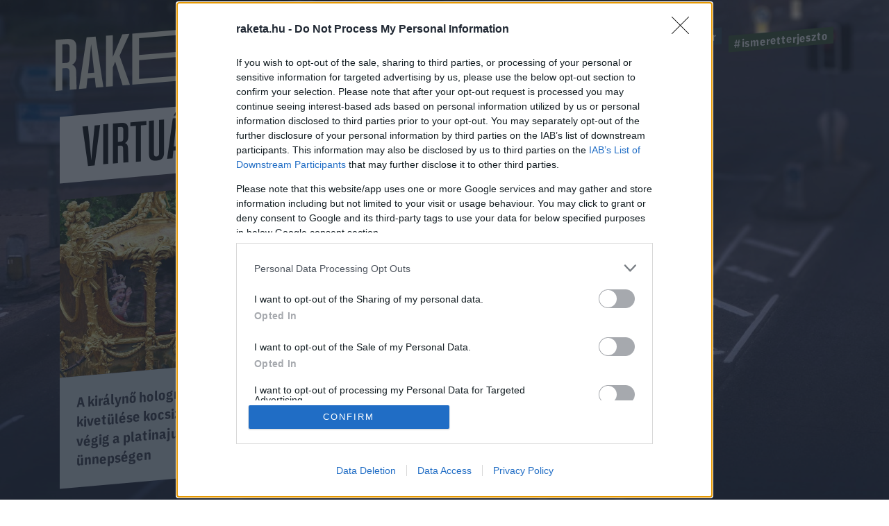

--- FILE ---
content_type: text/html; charset=utf-8
request_url: https://www.google.com/recaptcha/api2/anchor?ar=1&k=6LcMO9cZAAAAAIVOTpQZD4F0dKzqljv_hD4GfqRF&co=aHR0cHM6Ly9yYWtldGEuaHU6NDQz&hl=en&v=PoyoqOPhxBO7pBk68S4YbpHZ&size=invisible&anchor-ms=20000&execute-ms=30000&cb=t0z8nfr745i5
body_size: 48579
content:
<!DOCTYPE HTML><html dir="ltr" lang="en"><head><meta http-equiv="Content-Type" content="text/html; charset=UTF-8">
<meta http-equiv="X-UA-Compatible" content="IE=edge">
<title>reCAPTCHA</title>
<style type="text/css">
/* cyrillic-ext */
@font-face {
  font-family: 'Roboto';
  font-style: normal;
  font-weight: 400;
  font-stretch: 100%;
  src: url(//fonts.gstatic.com/s/roboto/v48/KFO7CnqEu92Fr1ME7kSn66aGLdTylUAMa3GUBHMdazTgWw.woff2) format('woff2');
  unicode-range: U+0460-052F, U+1C80-1C8A, U+20B4, U+2DE0-2DFF, U+A640-A69F, U+FE2E-FE2F;
}
/* cyrillic */
@font-face {
  font-family: 'Roboto';
  font-style: normal;
  font-weight: 400;
  font-stretch: 100%;
  src: url(//fonts.gstatic.com/s/roboto/v48/KFO7CnqEu92Fr1ME7kSn66aGLdTylUAMa3iUBHMdazTgWw.woff2) format('woff2');
  unicode-range: U+0301, U+0400-045F, U+0490-0491, U+04B0-04B1, U+2116;
}
/* greek-ext */
@font-face {
  font-family: 'Roboto';
  font-style: normal;
  font-weight: 400;
  font-stretch: 100%;
  src: url(//fonts.gstatic.com/s/roboto/v48/KFO7CnqEu92Fr1ME7kSn66aGLdTylUAMa3CUBHMdazTgWw.woff2) format('woff2');
  unicode-range: U+1F00-1FFF;
}
/* greek */
@font-face {
  font-family: 'Roboto';
  font-style: normal;
  font-weight: 400;
  font-stretch: 100%;
  src: url(//fonts.gstatic.com/s/roboto/v48/KFO7CnqEu92Fr1ME7kSn66aGLdTylUAMa3-UBHMdazTgWw.woff2) format('woff2');
  unicode-range: U+0370-0377, U+037A-037F, U+0384-038A, U+038C, U+038E-03A1, U+03A3-03FF;
}
/* math */
@font-face {
  font-family: 'Roboto';
  font-style: normal;
  font-weight: 400;
  font-stretch: 100%;
  src: url(//fonts.gstatic.com/s/roboto/v48/KFO7CnqEu92Fr1ME7kSn66aGLdTylUAMawCUBHMdazTgWw.woff2) format('woff2');
  unicode-range: U+0302-0303, U+0305, U+0307-0308, U+0310, U+0312, U+0315, U+031A, U+0326-0327, U+032C, U+032F-0330, U+0332-0333, U+0338, U+033A, U+0346, U+034D, U+0391-03A1, U+03A3-03A9, U+03B1-03C9, U+03D1, U+03D5-03D6, U+03F0-03F1, U+03F4-03F5, U+2016-2017, U+2034-2038, U+203C, U+2040, U+2043, U+2047, U+2050, U+2057, U+205F, U+2070-2071, U+2074-208E, U+2090-209C, U+20D0-20DC, U+20E1, U+20E5-20EF, U+2100-2112, U+2114-2115, U+2117-2121, U+2123-214F, U+2190, U+2192, U+2194-21AE, U+21B0-21E5, U+21F1-21F2, U+21F4-2211, U+2213-2214, U+2216-22FF, U+2308-230B, U+2310, U+2319, U+231C-2321, U+2336-237A, U+237C, U+2395, U+239B-23B7, U+23D0, U+23DC-23E1, U+2474-2475, U+25AF, U+25B3, U+25B7, U+25BD, U+25C1, U+25CA, U+25CC, U+25FB, U+266D-266F, U+27C0-27FF, U+2900-2AFF, U+2B0E-2B11, U+2B30-2B4C, U+2BFE, U+3030, U+FF5B, U+FF5D, U+1D400-1D7FF, U+1EE00-1EEFF;
}
/* symbols */
@font-face {
  font-family: 'Roboto';
  font-style: normal;
  font-weight: 400;
  font-stretch: 100%;
  src: url(//fonts.gstatic.com/s/roboto/v48/KFO7CnqEu92Fr1ME7kSn66aGLdTylUAMaxKUBHMdazTgWw.woff2) format('woff2');
  unicode-range: U+0001-000C, U+000E-001F, U+007F-009F, U+20DD-20E0, U+20E2-20E4, U+2150-218F, U+2190, U+2192, U+2194-2199, U+21AF, U+21E6-21F0, U+21F3, U+2218-2219, U+2299, U+22C4-22C6, U+2300-243F, U+2440-244A, U+2460-24FF, U+25A0-27BF, U+2800-28FF, U+2921-2922, U+2981, U+29BF, U+29EB, U+2B00-2BFF, U+4DC0-4DFF, U+FFF9-FFFB, U+10140-1018E, U+10190-1019C, U+101A0, U+101D0-101FD, U+102E0-102FB, U+10E60-10E7E, U+1D2C0-1D2D3, U+1D2E0-1D37F, U+1F000-1F0FF, U+1F100-1F1AD, U+1F1E6-1F1FF, U+1F30D-1F30F, U+1F315, U+1F31C, U+1F31E, U+1F320-1F32C, U+1F336, U+1F378, U+1F37D, U+1F382, U+1F393-1F39F, U+1F3A7-1F3A8, U+1F3AC-1F3AF, U+1F3C2, U+1F3C4-1F3C6, U+1F3CA-1F3CE, U+1F3D4-1F3E0, U+1F3ED, U+1F3F1-1F3F3, U+1F3F5-1F3F7, U+1F408, U+1F415, U+1F41F, U+1F426, U+1F43F, U+1F441-1F442, U+1F444, U+1F446-1F449, U+1F44C-1F44E, U+1F453, U+1F46A, U+1F47D, U+1F4A3, U+1F4B0, U+1F4B3, U+1F4B9, U+1F4BB, U+1F4BF, U+1F4C8-1F4CB, U+1F4D6, U+1F4DA, U+1F4DF, U+1F4E3-1F4E6, U+1F4EA-1F4ED, U+1F4F7, U+1F4F9-1F4FB, U+1F4FD-1F4FE, U+1F503, U+1F507-1F50B, U+1F50D, U+1F512-1F513, U+1F53E-1F54A, U+1F54F-1F5FA, U+1F610, U+1F650-1F67F, U+1F687, U+1F68D, U+1F691, U+1F694, U+1F698, U+1F6AD, U+1F6B2, U+1F6B9-1F6BA, U+1F6BC, U+1F6C6-1F6CF, U+1F6D3-1F6D7, U+1F6E0-1F6EA, U+1F6F0-1F6F3, U+1F6F7-1F6FC, U+1F700-1F7FF, U+1F800-1F80B, U+1F810-1F847, U+1F850-1F859, U+1F860-1F887, U+1F890-1F8AD, U+1F8B0-1F8BB, U+1F8C0-1F8C1, U+1F900-1F90B, U+1F93B, U+1F946, U+1F984, U+1F996, U+1F9E9, U+1FA00-1FA6F, U+1FA70-1FA7C, U+1FA80-1FA89, U+1FA8F-1FAC6, U+1FACE-1FADC, U+1FADF-1FAE9, U+1FAF0-1FAF8, U+1FB00-1FBFF;
}
/* vietnamese */
@font-face {
  font-family: 'Roboto';
  font-style: normal;
  font-weight: 400;
  font-stretch: 100%;
  src: url(//fonts.gstatic.com/s/roboto/v48/KFO7CnqEu92Fr1ME7kSn66aGLdTylUAMa3OUBHMdazTgWw.woff2) format('woff2');
  unicode-range: U+0102-0103, U+0110-0111, U+0128-0129, U+0168-0169, U+01A0-01A1, U+01AF-01B0, U+0300-0301, U+0303-0304, U+0308-0309, U+0323, U+0329, U+1EA0-1EF9, U+20AB;
}
/* latin-ext */
@font-face {
  font-family: 'Roboto';
  font-style: normal;
  font-weight: 400;
  font-stretch: 100%;
  src: url(//fonts.gstatic.com/s/roboto/v48/KFO7CnqEu92Fr1ME7kSn66aGLdTylUAMa3KUBHMdazTgWw.woff2) format('woff2');
  unicode-range: U+0100-02BA, U+02BD-02C5, U+02C7-02CC, U+02CE-02D7, U+02DD-02FF, U+0304, U+0308, U+0329, U+1D00-1DBF, U+1E00-1E9F, U+1EF2-1EFF, U+2020, U+20A0-20AB, U+20AD-20C0, U+2113, U+2C60-2C7F, U+A720-A7FF;
}
/* latin */
@font-face {
  font-family: 'Roboto';
  font-style: normal;
  font-weight: 400;
  font-stretch: 100%;
  src: url(//fonts.gstatic.com/s/roboto/v48/KFO7CnqEu92Fr1ME7kSn66aGLdTylUAMa3yUBHMdazQ.woff2) format('woff2');
  unicode-range: U+0000-00FF, U+0131, U+0152-0153, U+02BB-02BC, U+02C6, U+02DA, U+02DC, U+0304, U+0308, U+0329, U+2000-206F, U+20AC, U+2122, U+2191, U+2193, U+2212, U+2215, U+FEFF, U+FFFD;
}
/* cyrillic-ext */
@font-face {
  font-family: 'Roboto';
  font-style: normal;
  font-weight: 500;
  font-stretch: 100%;
  src: url(//fonts.gstatic.com/s/roboto/v48/KFO7CnqEu92Fr1ME7kSn66aGLdTylUAMa3GUBHMdazTgWw.woff2) format('woff2');
  unicode-range: U+0460-052F, U+1C80-1C8A, U+20B4, U+2DE0-2DFF, U+A640-A69F, U+FE2E-FE2F;
}
/* cyrillic */
@font-face {
  font-family: 'Roboto';
  font-style: normal;
  font-weight: 500;
  font-stretch: 100%;
  src: url(//fonts.gstatic.com/s/roboto/v48/KFO7CnqEu92Fr1ME7kSn66aGLdTylUAMa3iUBHMdazTgWw.woff2) format('woff2');
  unicode-range: U+0301, U+0400-045F, U+0490-0491, U+04B0-04B1, U+2116;
}
/* greek-ext */
@font-face {
  font-family: 'Roboto';
  font-style: normal;
  font-weight: 500;
  font-stretch: 100%;
  src: url(//fonts.gstatic.com/s/roboto/v48/KFO7CnqEu92Fr1ME7kSn66aGLdTylUAMa3CUBHMdazTgWw.woff2) format('woff2');
  unicode-range: U+1F00-1FFF;
}
/* greek */
@font-face {
  font-family: 'Roboto';
  font-style: normal;
  font-weight: 500;
  font-stretch: 100%;
  src: url(//fonts.gstatic.com/s/roboto/v48/KFO7CnqEu92Fr1ME7kSn66aGLdTylUAMa3-UBHMdazTgWw.woff2) format('woff2');
  unicode-range: U+0370-0377, U+037A-037F, U+0384-038A, U+038C, U+038E-03A1, U+03A3-03FF;
}
/* math */
@font-face {
  font-family: 'Roboto';
  font-style: normal;
  font-weight: 500;
  font-stretch: 100%;
  src: url(//fonts.gstatic.com/s/roboto/v48/KFO7CnqEu92Fr1ME7kSn66aGLdTylUAMawCUBHMdazTgWw.woff2) format('woff2');
  unicode-range: U+0302-0303, U+0305, U+0307-0308, U+0310, U+0312, U+0315, U+031A, U+0326-0327, U+032C, U+032F-0330, U+0332-0333, U+0338, U+033A, U+0346, U+034D, U+0391-03A1, U+03A3-03A9, U+03B1-03C9, U+03D1, U+03D5-03D6, U+03F0-03F1, U+03F4-03F5, U+2016-2017, U+2034-2038, U+203C, U+2040, U+2043, U+2047, U+2050, U+2057, U+205F, U+2070-2071, U+2074-208E, U+2090-209C, U+20D0-20DC, U+20E1, U+20E5-20EF, U+2100-2112, U+2114-2115, U+2117-2121, U+2123-214F, U+2190, U+2192, U+2194-21AE, U+21B0-21E5, U+21F1-21F2, U+21F4-2211, U+2213-2214, U+2216-22FF, U+2308-230B, U+2310, U+2319, U+231C-2321, U+2336-237A, U+237C, U+2395, U+239B-23B7, U+23D0, U+23DC-23E1, U+2474-2475, U+25AF, U+25B3, U+25B7, U+25BD, U+25C1, U+25CA, U+25CC, U+25FB, U+266D-266F, U+27C0-27FF, U+2900-2AFF, U+2B0E-2B11, U+2B30-2B4C, U+2BFE, U+3030, U+FF5B, U+FF5D, U+1D400-1D7FF, U+1EE00-1EEFF;
}
/* symbols */
@font-face {
  font-family: 'Roboto';
  font-style: normal;
  font-weight: 500;
  font-stretch: 100%;
  src: url(//fonts.gstatic.com/s/roboto/v48/KFO7CnqEu92Fr1ME7kSn66aGLdTylUAMaxKUBHMdazTgWw.woff2) format('woff2');
  unicode-range: U+0001-000C, U+000E-001F, U+007F-009F, U+20DD-20E0, U+20E2-20E4, U+2150-218F, U+2190, U+2192, U+2194-2199, U+21AF, U+21E6-21F0, U+21F3, U+2218-2219, U+2299, U+22C4-22C6, U+2300-243F, U+2440-244A, U+2460-24FF, U+25A0-27BF, U+2800-28FF, U+2921-2922, U+2981, U+29BF, U+29EB, U+2B00-2BFF, U+4DC0-4DFF, U+FFF9-FFFB, U+10140-1018E, U+10190-1019C, U+101A0, U+101D0-101FD, U+102E0-102FB, U+10E60-10E7E, U+1D2C0-1D2D3, U+1D2E0-1D37F, U+1F000-1F0FF, U+1F100-1F1AD, U+1F1E6-1F1FF, U+1F30D-1F30F, U+1F315, U+1F31C, U+1F31E, U+1F320-1F32C, U+1F336, U+1F378, U+1F37D, U+1F382, U+1F393-1F39F, U+1F3A7-1F3A8, U+1F3AC-1F3AF, U+1F3C2, U+1F3C4-1F3C6, U+1F3CA-1F3CE, U+1F3D4-1F3E0, U+1F3ED, U+1F3F1-1F3F3, U+1F3F5-1F3F7, U+1F408, U+1F415, U+1F41F, U+1F426, U+1F43F, U+1F441-1F442, U+1F444, U+1F446-1F449, U+1F44C-1F44E, U+1F453, U+1F46A, U+1F47D, U+1F4A3, U+1F4B0, U+1F4B3, U+1F4B9, U+1F4BB, U+1F4BF, U+1F4C8-1F4CB, U+1F4D6, U+1F4DA, U+1F4DF, U+1F4E3-1F4E6, U+1F4EA-1F4ED, U+1F4F7, U+1F4F9-1F4FB, U+1F4FD-1F4FE, U+1F503, U+1F507-1F50B, U+1F50D, U+1F512-1F513, U+1F53E-1F54A, U+1F54F-1F5FA, U+1F610, U+1F650-1F67F, U+1F687, U+1F68D, U+1F691, U+1F694, U+1F698, U+1F6AD, U+1F6B2, U+1F6B9-1F6BA, U+1F6BC, U+1F6C6-1F6CF, U+1F6D3-1F6D7, U+1F6E0-1F6EA, U+1F6F0-1F6F3, U+1F6F7-1F6FC, U+1F700-1F7FF, U+1F800-1F80B, U+1F810-1F847, U+1F850-1F859, U+1F860-1F887, U+1F890-1F8AD, U+1F8B0-1F8BB, U+1F8C0-1F8C1, U+1F900-1F90B, U+1F93B, U+1F946, U+1F984, U+1F996, U+1F9E9, U+1FA00-1FA6F, U+1FA70-1FA7C, U+1FA80-1FA89, U+1FA8F-1FAC6, U+1FACE-1FADC, U+1FADF-1FAE9, U+1FAF0-1FAF8, U+1FB00-1FBFF;
}
/* vietnamese */
@font-face {
  font-family: 'Roboto';
  font-style: normal;
  font-weight: 500;
  font-stretch: 100%;
  src: url(//fonts.gstatic.com/s/roboto/v48/KFO7CnqEu92Fr1ME7kSn66aGLdTylUAMa3OUBHMdazTgWw.woff2) format('woff2');
  unicode-range: U+0102-0103, U+0110-0111, U+0128-0129, U+0168-0169, U+01A0-01A1, U+01AF-01B0, U+0300-0301, U+0303-0304, U+0308-0309, U+0323, U+0329, U+1EA0-1EF9, U+20AB;
}
/* latin-ext */
@font-face {
  font-family: 'Roboto';
  font-style: normal;
  font-weight: 500;
  font-stretch: 100%;
  src: url(//fonts.gstatic.com/s/roboto/v48/KFO7CnqEu92Fr1ME7kSn66aGLdTylUAMa3KUBHMdazTgWw.woff2) format('woff2');
  unicode-range: U+0100-02BA, U+02BD-02C5, U+02C7-02CC, U+02CE-02D7, U+02DD-02FF, U+0304, U+0308, U+0329, U+1D00-1DBF, U+1E00-1E9F, U+1EF2-1EFF, U+2020, U+20A0-20AB, U+20AD-20C0, U+2113, U+2C60-2C7F, U+A720-A7FF;
}
/* latin */
@font-face {
  font-family: 'Roboto';
  font-style: normal;
  font-weight: 500;
  font-stretch: 100%;
  src: url(//fonts.gstatic.com/s/roboto/v48/KFO7CnqEu92Fr1ME7kSn66aGLdTylUAMa3yUBHMdazQ.woff2) format('woff2');
  unicode-range: U+0000-00FF, U+0131, U+0152-0153, U+02BB-02BC, U+02C6, U+02DA, U+02DC, U+0304, U+0308, U+0329, U+2000-206F, U+20AC, U+2122, U+2191, U+2193, U+2212, U+2215, U+FEFF, U+FFFD;
}
/* cyrillic-ext */
@font-face {
  font-family: 'Roboto';
  font-style: normal;
  font-weight: 900;
  font-stretch: 100%;
  src: url(//fonts.gstatic.com/s/roboto/v48/KFO7CnqEu92Fr1ME7kSn66aGLdTylUAMa3GUBHMdazTgWw.woff2) format('woff2');
  unicode-range: U+0460-052F, U+1C80-1C8A, U+20B4, U+2DE0-2DFF, U+A640-A69F, U+FE2E-FE2F;
}
/* cyrillic */
@font-face {
  font-family: 'Roboto';
  font-style: normal;
  font-weight: 900;
  font-stretch: 100%;
  src: url(//fonts.gstatic.com/s/roboto/v48/KFO7CnqEu92Fr1ME7kSn66aGLdTylUAMa3iUBHMdazTgWw.woff2) format('woff2');
  unicode-range: U+0301, U+0400-045F, U+0490-0491, U+04B0-04B1, U+2116;
}
/* greek-ext */
@font-face {
  font-family: 'Roboto';
  font-style: normal;
  font-weight: 900;
  font-stretch: 100%;
  src: url(//fonts.gstatic.com/s/roboto/v48/KFO7CnqEu92Fr1ME7kSn66aGLdTylUAMa3CUBHMdazTgWw.woff2) format('woff2');
  unicode-range: U+1F00-1FFF;
}
/* greek */
@font-face {
  font-family: 'Roboto';
  font-style: normal;
  font-weight: 900;
  font-stretch: 100%;
  src: url(//fonts.gstatic.com/s/roboto/v48/KFO7CnqEu92Fr1ME7kSn66aGLdTylUAMa3-UBHMdazTgWw.woff2) format('woff2');
  unicode-range: U+0370-0377, U+037A-037F, U+0384-038A, U+038C, U+038E-03A1, U+03A3-03FF;
}
/* math */
@font-face {
  font-family: 'Roboto';
  font-style: normal;
  font-weight: 900;
  font-stretch: 100%;
  src: url(//fonts.gstatic.com/s/roboto/v48/KFO7CnqEu92Fr1ME7kSn66aGLdTylUAMawCUBHMdazTgWw.woff2) format('woff2');
  unicode-range: U+0302-0303, U+0305, U+0307-0308, U+0310, U+0312, U+0315, U+031A, U+0326-0327, U+032C, U+032F-0330, U+0332-0333, U+0338, U+033A, U+0346, U+034D, U+0391-03A1, U+03A3-03A9, U+03B1-03C9, U+03D1, U+03D5-03D6, U+03F0-03F1, U+03F4-03F5, U+2016-2017, U+2034-2038, U+203C, U+2040, U+2043, U+2047, U+2050, U+2057, U+205F, U+2070-2071, U+2074-208E, U+2090-209C, U+20D0-20DC, U+20E1, U+20E5-20EF, U+2100-2112, U+2114-2115, U+2117-2121, U+2123-214F, U+2190, U+2192, U+2194-21AE, U+21B0-21E5, U+21F1-21F2, U+21F4-2211, U+2213-2214, U+2216-22FF, U+2308-230B, U+2310, U+2319, U+231C-2321, U+2336-237A, U+237C, U+2395, U+239B-23B7, U+23D0, U+23DC-23E1, U+2474-2475, U+25AF, U+25B3, U+25B7, U+25BD, U+25C1, U+25CA, U+25CC, U+25FB, U+266D-266F, U+27C0-27FF, U+2900-2AFF, U+2B0E-2B11, U+2B30-2B4C, U+2BFE, U+3030, U+FF5B, U+FF5D, U+1D400-1D7FF, U+1EE00-1EEFF;
}
/* symbols */
@font-face {
  font-family: 'Roboto';
  font-style: normal;
  font-weight: 900;
  font-stretch: 100%;
  src: url(//fonts.gstatic.com/s/roboto/v48/KFO7CnqEu92Fr1ME7kSn66aGLdTylUAMaxKUBHMdazTgWw.woff2) format('woff2');
  unicode-range: U+0001-000C, U+000E-001F, U+007F-009F, U+20DD-20E0, U+20E2-20E4, U+2150-218F, U+2190, U+2192, U+2194-2199, U+21AF, U+21E6-21F0, U+21F3, U+2218-2219, U+2299, U+22C4-22C6, U+2300-243F, U+2440-244A, U+2460-24FF, U+25A0-27BF, U+2800-28FF, U+2921-2922, U+2981, U+29BF, U+29EB, U+2B00-2BFF, U+4DC0-4DFF, U+FFF9-FFFB, U+10140-1018E, U+10190-1019C, U+101A0, U+101D0-101FD, U+102E0-102FB, U+10E60-10E7E, U+1D2C0-1D2D3, U+1D2E0-1D37F, U+1F000-1F0FF, U+1F100-1F1AD, U+1F1E6-1F1FF, U+1F30D-1F30F, U+1F315, U+1F31C, U+1F31E, U+1F320-1F32C, U+1F336, U+1F378, U+1F37D, U+1F382, U+1F393-1F39F, U+1F3A7-1F3A8, U+1F3AC-1F3AF, U+1F3C2, U+1F3C4-1F3C6, U+1F3CA-1F3CE, U+1F3D4-1F3E0, U+1F3ED, U+1F3F1-1F3F3, U+1F3F5-1F3F7, U+1F408, U+1F415, U+1F41F, U+1F426, U+1F43F, U+1F441-1F442, U+1F444, U+1F446-1F449, U+1F44C-1F44E, U+1F453, U+1F46A, U+1F47D, U+1F4A3, U+1F4B0, U+1F4B3, U+1F4B9, U+1F4BB, U+1F4BF, U+1F4C8-1F4CB, U+1F4D6, U+1F4DA, U+1F4DF, U+1F4E3-1F4E6, U+1F4EA-1F4ED, U+1F4F7, U+1F4F9-1F4FB, U+1F4FD-1F4FE, U+1F503, U+1F507-1F50B, U+1F50D, U+1F512-1F513, U+1F53E-1F54A, U+1F54F-1F5FA, U+1F610, U+1F650-1F67F, U+1F687, U+1F68D, U+1F691, U+1F694, U+1F698, U+1F6AD, U+1F6B2, U+1F6B9-1F6BA, U+1F6BC, U+1F6C6-1F6CF, U+1F6D3-1F6D7, U+1F6E0-1F6EA, U+1F6F0-1F6F3, U+1F6F7-1F6FC, U+1F700-1F7FF, U+1F800-1F80B, U+1F810-1F847, U+1F850-1F859, U+1F860-1F887, U+1F890-1F8AD, U+1F8B0-1F8BB, U+1F8C0-1F8C1, U+1F900-1F90B, U+1F93B, U+1F946, U+1F984, U+1F996, U+1F9E9, U+1FA00-1FA6F, U+1FA70-1FA7C, U+1FA80-1FA89, U+1FA8F-1FAC6, U+1FACE-1FADC, U+1FADF-1FAE9, U+1FAF0-1FAF8, U+1FB00-1FBFF;
}
/* vietnamese */
@font-face {
  font-family: 'Roboto';
  font-style: normal;
  font-weight: 900;
  font-stretch: 100%;
  src: url(//fonts.gstatic.com/s/roboto/v48/KFO7CnqEu92Fr1ME7kSn66aGLdTylUAMa3OUBHMdazTgWw.woff2) format('woff2');
  unicode-range: U+0102-0103, U+0110-0111, U+0128-0129, U+0168-0169, U+01A0-01A1, U+01AF-01B0, U+0300-0301, U+0303-0304, U+0308-0309, U+0323, U+0329, U+1EA0-1EF9, U+20AB;
}
/* latin-ext */
@font-face {
  font-family: 'Roboto';
  font-style: normal;
  font-weight: 900;
  font-stretch: 100%;
  src: url(//fonts.gstatic.com/s/roboto/v48/KFO7CnqEu92Fr1ME7kSn66aGLdTylUAMa3KUBHMdazTgWw.woff2) format('woff2');
  unicode-range: U+0100-02BA, U+02BD-02C5, U+02C7-02CC, U+02CE-02D7, U+02DD-02FF, U+0304, U+0308, U+0329, U+1D00-1DBF, U+1E00-1E9F, U+1EF2-1EFF, U+2020, U+20A0-20AB, U+20AD-20C0, U+2113, U+2C60-2C7F, U+A720-A7FF;
}
/* latin */
@font-face {
  font-family: 'Roboto';
  font-style: normal;
  font-weight: 900;
  font-stretch: 100%;
  src: url(//fonts.gstatic.com/s/roboto/v48/KFO7CnqEu92Fr1ME7kSn66aGLdTylUAMa3yUBHMdazQ.woff2) format('woff2');
  unicode-range: U+0000-00FF, U+0131, U+0152-0153, U+02BB-02BC, U+02C6, U+02DA, U+02DC, U+0304, U+0308, U+0329, U+2000-206F, U+20AC, U+2122, U+2191, U+2193, U+2212, U+2215, U+FEFF, U+FFFD;
}

</style>
<link rel="stylesheet" type="text/css" href="https://www.gstatic.com/recaptcha/releases/PoyoqOPhxBO7pBk68S4YbpHZ/styles__ltr.css">
<script nonce="PADc3XEzZhGnbdeBDnk1jg" type="text/javascript">window['__recaptcha_api'] = 'https://www.google.com/recaptcha/api2/';</script>
<script type="text/javascript" src="https://www.gstatic.com/recaptcha/releases/PoyoqOPhxBO7pBk68S4YbpHZ/recaptcha__en.js" nonce="PADc3XEzZhGnbdeBDnk1jg">
      
    </script></head>
<body><div id="rc-anchor-alert" class="rc-anchor-alert"></div>
<input type="hidden" id="recaptcha-token" value="[base64]">
<script type="text/javascript" nonce="PADc3XEzZhGnbdeBDnk1jg">
      recaptcha.anchor.Main.init("[\x22ainput\x22,[\x22bgdata\x22,\x22\x22,\[base64]/[base64]/[base64]/KE4oMTI0LHYsdi5HKSxMWihsLHYpKTpOKDEyNCx2LGwpLFYpLHYpLFQpKSxGKDE3MSx2KX0scjc9ZnVuY3Rpb24obCl7cmV0dXJuIGx9LEM9ZnVuY3Rpb24obCxWLHYpe04odixsLFYpLFZbYWtdPTI3OTZ9LG49ZnVuY3Rpb24obCxWKXtWLlg9KChWLlg/[base64]/[base64]/[base64]/[base64]/[base64]/[base64]/[base64]/[base64]/[base64]/[base64]/[base64]\\u003d\x22,\[base64]\\u003d\\u003d\x22,\x22wosEOzE0wrkOIMKMw5rCv2XDmnPCrBXCvMOKw6d1wrPDpMKnwr/CjBVzasOzwoPDksKlwq0gMEjDk8OVwqEZfcKYw7nCiMOTw6fDs8Kmw5TDqQzDi8KAwrZ5w6RBw4wEA8OkacKWwqtMBcKHw4bCrsO9w7cbQDcrdCfDj1XCtG/DplfCnloKU8KEUcOqI8KQXQdLw5siHCPCgSTCp8ONPMKmw5zCsGhHwqlRLMO/GcKGwpZkeMKdb8K4GyxJw61yYShOeMOIw5XDpz7Csz9sw7TDg8KWQcOEw4TDiBfCt8KsdsOaByNiGsKyTxpZwpkrwrYUw4hsw6Qbw41UasOFwrYhw7jDu8O4wqIowqbDqXIIU8KXb8OBFsKCw5rDu2ksUcKSCsKoRn7CoVvDqVPDkk9wZW3Cpy07w6/Dh0PCpEslQcKfw4rDocObw7PChCZ7DMOVKCgVw5dUw6nDmzDCtMKww5USw7XDl8OlcMO/CcKscMKQVsOgwrYgZ8ONM0MgdMK8w5PCvsOzwrPCm8KAw5PCv8OOB0leCFHChcOPLXBHeAwkVT1cw4jCosKwDxTCu8OmM3fClFRwwo0Qw7jCgcKlw7d6B8O/wrMqTATCmcOuw4lBLRTDu2R9w77CucOtw6fCtSXDiXXDvcKJwokUw5EPfBYLw5DCoAfCisKnwrhCw7LCg8OoSMONwp9Swqx8wqrDr3/Do8ObKHTDvcOqw5LDmcOvT8K2w6lZwo4eYWk9LRtcDX3DhUptwpMuw6PDjsK4w4/[base64]/QUHCm8OEb8OVw7jDkMODe1nDu0sWw4jDhsK4VzTCkcORwr7DhH3CvsOwaMO4d8OmccKUw6PCu8O6KsO1wpphw55OH8Oww6p/wrcIb2xCwqZxw67DrsOIwrlOwqjCs8OBwp9fw4DDqUbDjMOPwpzDoWYJbsKow5LDlVB9w4JjeMOGw4MSCMKhJzV5w4wIesO5MwYZw7Qpw6ZzwqN7bSJRNDLDucOdZijClR0hw7fDlcKdw5DDtV7DvF/Ch8Knw40Uw7nDnGVTAsO/w78qw5jCixzDmhrDlsOiw4/CrQvCmsOCwp3DvWHDusOdwq/CnsKHwr3Dq1MPZMOKw4ogw7vCpMOMYFHCssODXX7Drg/[base64]/wqkawoDDvMOZw5MPwpQ9wq3DmcKOC8OeWcKXG8K0wpbCjcKnwqEMAcOrRVBxw4jDscK2XW1IMVJdS2FNw5jDl3YAEDk0eHjCgD7DtzXCmVw9wonDkxMgw4bCsxXCn8KRw5hGXAERN8KKAh7DmsKcwoYXVFLCmkoFw6rDscKJZ8OeACzDtiExw4dDw5cYJsOIDcOvw4/CjMOgwop6MQ59Xl/DnUrDqw7Dg8Ocw7cfE8K/[base64]/[base64]/[base64]/b2Bjwr5mV8OzwrBEXcOQwq/DmmsMTH0ow6AWwr8wO0UfVsO6fsK0GTzDrsOmwrTCh0d/AcKDe3wawrvDlcKZCsKNQMKVwq9+wqTCnA8+woIdSnnDiU0iw7kFM2rCl8O/[base64]/TcOmw4DCnHQzw4vCq8K0USTDhHR6wq8DOsK8R8OGGyl7GsKSw7DDnMOSGCA/eA0zwrXCkhPCmXrDvMOQUz0EK8KsH8KrwpZdLsK3w6bCkifCixbCsjHDmkQawqY3XHNfwr/Cs8O3ekHDusO+w7fDomVVwop8w4/Diz/[base64]/DhMOBX8ORSsKEw7rCjQpbbQTDnToaw706w4TDtcK1enAkwprCpWVXw6PCh8OuGcOHWcKlfFlqw57DjmnDj0HCjG9rA8K1w68Lei8Mw4NUSwDCmycoWcKkwqrDrT9qw4LCnzvDmsOxwrXDhgfDjMKnIsKrwq/Cvi3CkcOxwpLCjXHDpSFewpthwpkPOFbCkMOxwrLDvsO+DcKANBnDj8KKWR9pw7gIQGjDtAXCjAogScOfNFLDlnPDoMKBwovChMOEUkJnw6/DlMOmwrpKwr07wq/[base64]/DtsKiw7REw7XDtcKawq99PsODCcKyZMOVNiBpIzbCo8OBBsOjw4HDgMKhw4vCrzw8wrPCmDsICE/DqkTDil/Dp8OqfB/DlcKNFxRCw5zCiMKUw4RNeMKrwqFyw4gBw74GGwYxZsKKwpIKwrLCnALDjcKsLzbCoz3DncKVwqVLQGQ3AQzCuMOtHcK2bcKtTcO7w5sZwpvDp8OvKcO1wpFIDsKLHUnDkTVtwqLCssO5w6kyw4TDpcKIw6kHXcKmTMKUD8KcVcOgCwzDuBlhw5RYwqrCjgZcwq/ClMK/wrzCqzATDMKlw6lHHRoZw6lAwr5QJcKGd8OVw4zDsRwuZcKdCHnCixoSwrAnal/CgMKFw4ICwoLCvMKhJVpQwqMBcR9Nw6xFNsOnw4RySsOKw5bCjktPw4bDpcKkw69iYCNbZMOlUw04w4JQCsOXw47CpcKYwpMnwqrDqDB3wolfw4ZPbS1bDcO+AxzDuxbCnsKUw5Apw7sww4pXWyl+MsKbfSHCgsKGNMOEN38OZg/[base64]/Cp8KFwr53wpPDoBxawpPDosKbw45hwrMyBMKKEcOqw4vDlVxccDZ1wrbDu8Knwr/ClG7Du03CvQjDq0jCjSbDn1ENwrgMexLCq8KBwp7CmcKjwp88HDDClsKqw47DukFaO8KNw5nCnRtfwqRWKl4ww4QGBWrDol9vw60BKF0gwovChwEiwr5oHcKpRSfDo2fDgsO2w4PDjsKNW8Kdwo1vwp3Ck8OIwoRGCsKvwqXCjsKmCsKQaBzDkcO4Hg/DglFQP8KLwpHClMODVsKJZMKcwojCsHzDrwvDsRnCpgXCrcOTGRw1w6Fxw4TDicK6A1HDqmzCkiQ2w5bCtMKTOsKawpMcw6RMwo3CnsOaUcOFIHnCuMKLw73DsgfCgUzDucK/w5BvIsONSkkZEMK1M8KwDcK1LEMiN8KewqUCAVbCisK3Q8OHw7cnwrwRdVNVw5tZwrbCi8K8fcKhw4UVw73Dn8Ktwo3DtWx1QsKiwovDulbDm8OtwocJwolVwqfCi8OJw5TCqDIgw4B5wp5Pw6bDswHDkVBvalZRH8KowokpScK9w6rCiXjCssO3w64QP8O/E33DpMKNLjNvVS8Cw7hKwqEdMHHDp8OFJ0XDrMKjP30CwrhFMMOkwr7Cow3CgWTCtyrDnMKYwoXCgMOuT8KYVmzDsG4Qw4JMbsOOw44xw6s9VsODCQfDnsKRY8OYw5XDj8KIZmlEJsK+wprDgEJUwqvDl0DCm8OUA8OcUC/DhgDCvwDChMOnJF7CuBdlwqh9XF1+G8Oyw51IO8Kdw67CuGjCq3PDisKlw6XDoQR9w4zCvwF4NMO8wr3DqCnCiDhxw4/[base64]/DihwyEMKSwoTCjRXCtcOnHz/[base64]/eWwSYwkRD8K4wr5/HMO7H35dw4Ukw5jCuDHDnsOXw5QyRWdfwpt9w4pew4fDsEvCqMKhw4NjwrE/w7HCik4aHTfDgH3CqjdzH09DSMKkwqc0a8OMwp/DjsKDGsOmw7jCqcOeDkpMAA7ClsOrw68IOkXDlUBvKX0ARcOIMgzDkMK0w7gBHyFVW1LDuMKBJcObQcKrw4PCjsOlKkLChkzCmBZyw4/[base64]/DlX5nw55odWLDuA7Ct8O0w5zCpgkqbS/[base64]/w7HCqMOUw5rDgcKHwrDCq8OZaUYDSWEKw5dedcO/[base64]/DmsKPwoklwoDDvUDDlUJINwRlbsOtRwkhw6hiLsOlw4l5w4NvfT0Ww6kDw6rDhsO2M8O0w4zCkjLDiFkAZF/CqcKEMy0Dw7/Dtz3CqsKhwqUXVx/DgcOxFW/Cm8OTIFgZQ8K2d8Kkw45LfFLDr8Onw7vDkSnCssOfcMKAZsKDRMOiYAsTDsONwoTDrUptwqU3BlrDnUvDtRbCiMOEFAY2wp/[base64]/DtyxYesKDf8Kvd8OJLRLDglPDv8O6wozClMK6wrXDjsOJR8KewrggH8O8w6gGwrjCjgAlwqFAw4nDoCvDgisTGcOiTsOsWiRzwqEvSsKgGMODWQVdCF3Dvy3DqkzCkTfDmMO/d8O0woLDoV1wwrB+WsKYAyHCmcOiw6JWXlNKw5wXw4FBa8O/wrIWN3bDqjo7wqJPwoESb0wuw4zDoMOKR1HCtXnCpcKNJ8K0FMKMGwNlcsKGw5/CvsKnwrdrZsKYw7thUS0RXirDm8OPwo5bwq8pFMKQw6kXK1ZBLj3DiUpowobCucOCw5XCv0MCw5sYakvCjMK/BARRwo/[base64]/EFc3wp3Dt1jDknZ/wrhCEybDisK1EEdAABXDusOywrk2bMK4w4HCqcKIw5nDq0NYa2fCmMO/[base64]/wrI6w4QcDwnCihXDun8ww7/ChD9cAsKfwoIwwoxvUsKGw6bClMObLsKvwobDsxLClgnCuSjDhcK2GjU/wq9IR3kzwqHDvXVBBi7CtcK+PMK/EGTDpcOSacO2UcK7SFPDnTvCpcOfbFUoZsOxbMKfw6nDkGDDuVgOwrzDlcKdU8Kkw5PCnXfDucOVwqHDgMK8PMOswo3DjAdHw4hXKMKKwo3DmiROWSnCmw0JwrXDncKWZMO3wo/DhcKAF8OnwqdPXMKydsOlPcOoEkYYw45vwoBhwoxywq/[base64]/DgArCpHvDncKKQDENwpLDjythw5XCu8OuNzPDiMOpd8KuwoJ2G8Khw6lLPh3DoGnDmHfDp11FwpEgw7oofcKgwr4ZwqFfNEUCw6XCszzDu1swwr19UR/[base64]/ChsOqwoYJwqDCinHDtWXDhVVHSicTDcKSc8OUScOwwqdEwp8DbCjDuWcqw4MhE1bDrMK9w4dfKMKEw5QpZ0YVwodNw4ZpV8O8RkvDnTQcL8OCIj9KcsKewoZPw4PDisKYCDbChD7Cgk7ChcONYDbCosObwrzCoXDCgMOsw4HDnBZUwp/ClcO4JBJHwrIqw5U3Aw3Colp+F8OgwpJRwrnDhhNKwq1VSMOPTsKtwpnCo8KcwpbClV4Owo9XworCoMO0wobDs0LDl8OiF8O2wqTCqSsRPl0bTQHCo8K7w5pzw5B/w7IiHMKdf8KjwpjDlhvCtQUOw7RNGmHDvsKMwpJBcndwI8KXwrARcsOXCm1Mw7xNwptvLRvCqMO3w4XCucOIPy9ww57DrcKQwrfDvgzDlzfDsn/Cp8OVw7N8w6Q0w4PDlDrCoygowp8oai7DucOxH0DDv8KxCDPDrMOBUMODCjDDqMKswqLCi3k7cMOfwpPDuVw/wp0fw7vDhSkNw6wKZBtxS8OLwpt3w7Qaw5loC3ddwrwAwoZIYl4eFcOsw5LDtmhvw5dgaE9MWk7Du8Khw49QfMOBC8O/[base64]/V8OIPMOtayN7wobCrmwSwpnCpGvDvsOATMOkPiPCo8KCwrbDnMOcwolTw5fCgMKRwqTCplU8wq92BC3DlcKhw4rCqMOCbggFIBwcwrksOsKNwpZKPsOQwrTDp8O/wrTDm8KLw7kXw7HDpMOQw7RywqlwwqPCjUoif8KvRW1nwqLDrMOqw6FYwoB5w4LDrXokUMK/UsOyEkVkI1B0Al0sWhfCjR3DpAbCj8KCwrkJwrHDucO9Qk4wdyl/wppoZsOBwo/DssOmwpZqYMKWw5x+fsKOwqAvccOzBWLCmcKNUW/CqcOpHkE5HcOVw4Q3RFhwckzDjsOWHWsOAmHChFc5woDDthNWw7DCpwzDmHtuwprDksKmJR/[base64]/woLCrGhwMMKFwqTCkF1qw4zDvMOpEcK9w5bClsO8FXtRw4XDkiQHwqnDk8K7YkxLWcOTS2XDocKDwrzDujpwIsK/NH7DgsKdfTEoW8OhdGpPw7fCuGQMw6hQKmrDtcK3wqnDosOaw57DksOLScO9wpfCnsKpSsO3w5/[base64]/DqcKVLsK4JMO7VhHDk0VSdnjDq1DCqDnDuiwxwrF3H8OWw59cPMOdbMKtWsKgwrlKBTTDucKFw6tdOsOFwqFmwrjClC1ZwonDjgxAcF1YVQPClMKiw51zwrrDrsO2w7x6w4zDjUssw7lQTMK7asOjR8KEwpzCtMK/Dl7CpUkNwoATwoMOwr48wp9YHcOtw7zCpB99O8ODCTvDs8Kkbl/DhkRqW0zDviHDuVfDscKDwrxiwoJuHDHDqhMUwqzCrsKyw4FVPMKtXh7DvibCm8O+w4dCYcOOw7gsfcOuwq/DocKpw6nDucKvwq1/w5Vsd8O+wpMRwpHCpRRiO8O8w4DClAR4wpvCi8O1EhNiw4JjwqfCmMKKwrpMKcKHwqRBwr/DjcOAV8KHEcObw7grLCDCtcOOw71uDhXDoU/DsjwQwpjDsVN2wq7DgMO0ccKXUzsxwpjDicKVDXHDscK+DW3DtnHDjR/CtSgKe8OCRcK6RcOfwpY/w7kKw6LDisKVwrfDog3CiMO0wr4Ew5fDhXzDnlJBPiMsAgrCosKCwoQaCMO8wodMwqUJwocDVMK5w7LCr8OyYCptHsONwpZHw6TCjD5ZM8OqXlHCmMO5KsKJeMO0w44fwpESAcOCH8KITsODw43DrMK/[base64]/[base64]/wq7Ci8Opw6pmw4oqw7lwdMOVVsKpacKhwr4rZ8KbwoMQMFrCusK8c8K1wprCk8OfNMOWLDnCnARJw4ZMCT/Cnh83D8KqwprDjGHDugp6dMOXW1vCkS7DhcOxZcOjwrDDn1MwPcK3OcK7w74/wpfDoyrDtBs3w7TDsMKES8OtF8Osw5R8w71LdMOTBikmw6EcAAHDo8KVw75KB8O8wrPDgVxsdcOlwq/DkMO+w6HDiHwvWMOAFcOXw7YPL1Y9w6UxwoLClMK2wp4QeRnCoz7CkcKfw50lw6lXwonCp31mO8OJPw5Pw5XCkgjDncOBw4V0wpTCnsK9Cm1XSsO4wqPDicOqJcOHw6U4w4ALw6AeFcKsw4TDncKMw4rCvcO/w7oDDMOpN0fCljBywp47w6ZRH8KrAh1WRyLCicKRTSBVI01/wrItwprCpX3CsmNlwosiDMKMGMOmw4YSaMKHEzpEwqfDhMOwKsOZw7nCvTwEHMKTw7fCssOxWxjDt8O0RcOHw5vDksKqecOQf8O0wr/DvCkpw7cYwonDgGB6UMKRajNpw7bCsjLCpsOUYMO0SMOvwpXCv8OOT8KlwofDocOrwqljY1UFwq/Cv8KZw5NQR8O2dsKVwpd0PsKbwpJQw4LCk8K+YMOfw57DtMK+EFDDoh3Cv8Kgw5nCtMK1R35SDcOIf8OLwqZ5wooTLW0ZFnBQwpnCj1nCncKcYynDq0TCm0MeYVfDg3c8K8KeaMObJW7CvwXCo8K/[base64]/[base64]/[base64]/w64Lw7N8RiMew73CmnMTwqdww5vDtBZGwpPDg8Kxw7rCrn9xWBpQSiDCrcO8BCcnwqZ/DsO5w45CC8ORJ8KfwrPDox/DqMKSw4fCpyAqwrfDtzvDjcKjXsKqwobCuh1FwphoBMOawpZMKUPDvntAY8OTwqbCrMOSw5XDtCpfwo4GDw/Djw7CsmHDuMONZQQ2w53DmcO0w73DlsKQwpvCk8K3BhzCv8Kuw5zDm2Qjw6rCjyLDmcOWU8OEwozCjMKTJCjDqQfCj8KEIsKOwqHCuERww5PCvcOYw58oXMKZPRrCh8KHbkIpw4/ClRZ2fsOJwp9QY8K6w6NPwqYWw5UHwpwMXMKaw4/Cs8K8wrXDhMKhBlPDjGXDuwvCvTRIwojCm3YiI8Kgwod+J8KKLiYBKG9WBsOawrnDisK0w5jCjsK0csO1EWJvD8KiOykfwq/CncOww4/CvcKkw5clw7wcI8ODwoLCjR/DgGJTw4xIw4YSwq3Cg0ldBBVKw51Dw4zCqcKJWFMabsO0w6EJGUh7wq1kwooKLEcLwofCp1/DolseVcKRRhbCrMKkAl5mbX7DqMOLwqPCnAsVcsOFw7rCswxfK0zCoSbDgGwBwo1JccODw5PCh8OIHDkLwpHCniLChEB8wp1xwoHCkWIrPQEAwpHDg8KUKsKqURzCnVrCjcKgwrrDhT1nFsKHNi7DlDTDrsKswoNjQyjCrMKZaipYDxXChsOTwoNzwpDDrcOiw6/CqsOQwq3CvXLChGsrJ1saw7LDocORIz3Dp8OIwopiwr/DqsKcwonDiMOCw7nCuMOOwpXCgcOSS8OOdMOowovDhUAnw4PCogttXcOLGF4dSMO1wpwPwogRwpPDpcO0MkZjwr4sc8O0w6xdw7zDsXLCjXrCo1g9woTCpEJ5w5pLGEnCvQ3DisOBPMOJZwM2X8K/aMOxd2vDoBbCu8KvXwzDv8OrwojCu2crUMO8Z8OHw700ZcO2w7XCsx8Tw63CnMOMHGzDqjTCn8K8w47DtirCmE1mdcKYKWTDo3bCtsKEw7ECPsKOcQRlGsKbw6PDhBzDtcK8W8OBw7nDjsOcwo0nd2rCnVnDviM/w5FVwrbDlcO6w6PCuMKAw4XDiwg0YMK2YVYAdEDDu1Q6woLDt3/CslPCicOcw7Jpw68/M8KYYcODTMK/w5RkTA/[base64]/[base64]/DpQ8+alEVa8KwwqFJfGrCmmPDuzzDhsOCCMK6w7p/[base64]/[base64]/DvjMEwrPCicKuw50mwpvDnT8ywpnCjm5pIcO1dsODw4lrw7tCw5bCqcOJDjcBw7l/w5DCi1jDsm3DsGfDm2oNw71cb8OBbE/DuEdBWSBSG8K3wp3CnDVsw4/DpsOFwozDi1UEJFszwr3Dp0fDmgc+BR5KZcKZwoUqZ8Oqw73DuDMIL8Oswo3ChsKKVsO7GcOjwodCUsOMDSA6UcO0w57ChsKSwqlqw5gVH3PCuz3DkcK4w6vDqMKicDRTRE4RO0rDhW3CrD/DiTRDwobCqknCvyTCvMKcw4E7wrY+GVlvBsOKw63DqR0hwp3CghEdwrLDuWpaw51Xw4UswqsIwp7DucOjKMOkw45qRUM8w5XDuH7DvMKTSlZpwrPCliwkNcKHLAE+OkkaKcOpwp/DscKQWMKGwprDoTLDhgPCkBEtw4vCgSnDgwLDgsOhRUMDwonDiR3DsQDCmsKqaRgoZcKpw5RwK1HDsMKfw4rCmcK2TsO2w48scF4bQS3Du3/CgMK6TMKaX3LDr2pXf8Oawplpw7huw7jCjsOCwr/[base64]/CrcKxw7rDuMOJPcO0wpltUzpRwrfCkcKGw4w0w5LCucKoHjPDgBDDhmDCvcOROcOrw4ltw6p6wr5gw4MCw5w0w5jDosOoUcO3wo7DjsKYRsKsDcKLbsKbLcOXwp7CjlQ6wr8rwoEOwqfDiGbDj07CnAbDoETDgg3CiAhcIhgOwoHDvTTDkMK0PAkUMyXDgcO/WhvDhxDDtjTCk8K7w6TDtcKpLknDljMEwq14w5ZWwqJGwoxEQcKDLnZ1JnzDucK8wq1Tw4ExF8OlwoFrw5zDjF/[base64]/w7NWwqPDvQUqw5TDvgzDmnfDli17U8ONwqtzw5YoH8OiwpHCpcKTay/Dv3w2SF/CqsOlCsOkwp7CjEXDlGcEVMO8w61zw4EJBRQYwo/DjsKUW8KDWsK1woQvwpLDlmHDjMKFHzfDv17CucOUw7s/[base64]/DtiDCj8Kke3rDvMKuwobDhcK/[base64]/DqsKVw4HChcOcUGTCgcKXKwvCmFwxSsOQwo3Dq8Khw74uBxRwVGHDtcKnwr0fQsO7EmzDq8KDSGfCocOrw51hTMKbN8OxecKMDsKpwrJPwqLCkSwhwrtrw5vDggxvwoLCrWo2w7nCsFNkLMOLw7J/wqLCjVrDgBwJwrLDlMK8w7bCh8Obw6RBLXJ/eXLCrAlMVMKZZFrDrMOEZjVUXcOcwrs5Mjh6XcOjw4PDvTbDosOzbsOzXMOcM8KWw4J1ewUqTnUXc11LwqvDpxg0KjgPwr9Qw5hGw6XCig0ASDpIdG7Cp8KSwp9BDCVDb8OMwpXCvTfDncOQV2TDoSEFGCFWw7/CuzQXw5YbOHbDvcOcwrzCkgnCjCnDjTZHw47Ds8Kdw7wVw7JlR1LCmsO+w6vCi8O/XcKYG8OTwoZTw7g7dAjDosOawo/[base64]/CulDDr8KbwrXDn2/DqAHCtzhKTmIdeTZvTsKawoZAwql0FWEBw5rCqxJrw5PCpTthwp08JFTCoVELw5vCr8Kcw7dMPVLCuELDicKhO8KpwoLDgkF7EMOjwqLDsMKBLGgpwr3Cr8OWCcOlwqbDlwLDqHk0cMKEwrTDiMOvdcKYwphMw5gRC27Co8KrPxp9JBDChXbDu8Khw6/CqsOfw4nCssOoTMK7wqXDqxTDmCvDjkEbwo3CtMK5U8KeNsKQGRwnwpYfwpEJSBfDgxF0w6bCigzCmUJVwovDghrCu0tUw7nCvF4Aw64XwqrDoxPCuR8yw5jCq3tuEkNCf1/[base64]/SsK+wqLDicOuw49aExMIwohwakLCuQvDhMOYw5HCo8KrZcKuQhLDkUQswpYuw6x1wq3CthfDo8OXYCnDh2LDosK1wrHDoAPDrUvCtMKpwqZHMgjCq248wq1Dw79nwoRjJMOKUQBVw7rCp8KNw6DCs3/CgwbCpW/Cum7CpgFSV8OXMwNCIcKiwq/DjzAIw7bCpRXCt8K0KcKjcGLDsMK4w77Cl37DkBUsw7LDiAVQFxRFwpt+T8O4Q8KUwrXDgHjCpzfCrcKbU8KtSyBAZiQkw5nCucKzw6rCq256ZS/CjDgLDMOAKzJ1cSnDpELDjnwwwoMWwrECasKbwrltw7oiwrJRdcOJYzE9AT/CsFzCt2gSWTplRh/DocKHw6o0w4/ClcOJw5ZywrHDpcK8GjpVwq3CkQvCrXhIcMOMfcKLw4fCocKywrTCvMOfX1DDmsOXMGjDqhl2eWRAwqtywoYcw5bCn8OgwoXCoMKQwpcnayrDvWsiw4PCj8OsXRdow6dbw517w5rCjsKVw6fDq8OVPhESw6psw7h4Zh/ChcKqw5YxwqpAwrptLzLDrMKtagcCEmDCiMKCT8OgwqbDvsKGaMK8w6YPAMKMwppIwqPDssK+e2Nhwodww7pWwrdJwrjDoMKODMKhwqwjJgjCtmMtw7Y5S0EswpMlw5TDkMOHwoXCksK7w7JTw4MBGn3Cu8KUwoXDhT/CqsO9fMOVw4bCvsKEWcOTNsO0UDTDk8KaZ1LDk8KBPMOaWGXChsOcS8KGw5ZJccKiw73CpVVPwqo2Qh8ZwpLDgF7DkcKWwrfCmsOSCVpgw5LDrsOpwq/DvVPCiid1wqVTdMK8TsOKwoHDjMKfwqbCpgbCo8K7aMOjPMK2woDCg35iZxtsH8KYLcKeXMOxwo/CusO/w7dfw5hew6XCmCMiw4rDkxjClFPDg3PDo2l4w5/DkMKVYsK/woMzNEQhwobDlcOiKVHDgGgPwrBBwrRVOMOCJlBzEMKWHkrClRF7wqFQw5HDvsOHLsKDKMO2w7h8w5vCpcKqQsKNUsK3RcKoNV56wqrCr8KYCzzCvkbDpMKcV0ZeaTceGg7CgsO/[base64]/IMOswq85O8KVUMKNSMKqwq/[base64]/[base64]/wrLDihJ3wqhUPcOcKcK7w719w5dOWsOTZsK8Z8OfIsKcw4cFBHDCqnnDvcO8w6PDiMKyZcKBw53DlsKJw5hfIsK/aMODw6o4wrZTw49Yw6xYwqvDtMOfw7PDuGlFf8KfC8Kgw4FMwqPDosKcwo8HVg1Uw6DDqmR/DSLCoHQFDMKkw6I7wovCuRoow73DnA7CisOwwoTDh8Ohw6vCksKNw5pERMKtAhvCiMOPRsKxJMK7w6EMw4LDnC04wpLDryh4w4HDki53IQHCi3nCocKAw7/DmMOLw78dCnQKwrTCh8KcZcKWw7oawrfCqMOmw7bDs8Kta8Oiw4vCvHwOwoosXws4w4QsasOVXCBlw70qwobCu2Qxw4rCvsKLACcNWgXDnRLClsOXwojDi8KtwqdoOnJMwqjDkCfCncKVVUUhw5/CpMKmwqAGdUpLw4DDrX7Cq8Kowr8XBMKNcsKIwpDDv1TDgcKcwo8awq5iMcOgw4pPEMK9w6LDrMKgwrPCiB3Dk8KPwoVWwohrwopvdsOhw7R6wr/CsjpgKmzDlcOyw6E4TRUew7/DoD7ClsKPw5Yyw6LDiRbDmCdMaU3DlAzDpD8aFF/CjzfCkMODwq7CusKnw5sEbsOuUcONw7bDsx/DjHDCrjDCnQDDrFPDqMKvw5dNw5Exw7JVPSzCnMOywrXDgMKIw53CsETDmcKVw5VdGxNpwpAvw69AURPCqcKFw4cMw6glKh7DrsO8QcKQaEACwqx+H3bCtMKowqjDscOHdVXCnjbCp8OzfMK+IsKtw6zCk8KdHlpLwr/[base64]/[base64]/RFHClXHDl3bCicKIW8O7wozCmMONesOwVWnChsOOwrJaw68TbsOgwovDuyPCrMKoYCl9wrgawq3CvTfDnATCkRwvwrMXOTzChcOJwrrDrsKOdsOywr3DpwHDlyRARgjCoQsGQGhcwr/CpsO0KsKew7Yiw7vCpELCsMODMlTCtcOvwqTCmht1w45zw7TCtH7DjcOPw7MAwqEoEzbDgC/DisKkw6o8woXCnsK6wqbCl8KrKxp8wrLDnARXCELCjcKRN8OZEsKhwoVWbsO+CsKAwqYyG3tTPD1fwq7DrFfCu1seL8OBdXPDqcORJmjCgMK1NcOiw6NGAxDCojkvRTzDujM2wpd6w4TDuXRcwpdHGsK/[base64]/CkcO7w6bDoDrCgEnDl37DkiDDtcKPQsOBw44bwrEjUUR7wqLCrltawqICOV4mw6JAA8KHODzCu1xgwrgybsKnI8Oxwp8fw53CvMOUWsKsd8OYBEY2w7zDqsK/b2NqZcKGwodnwq3DgwTDi3vCosOAwqg+aiosaWkUwotbw5IGw55Iw6YPHmIODHXChgcNwpdtwpV0w5PClcOawrbDhirCosK2IDLDnBTDkMKQwoZ+wo4TXRnCiMKQMjlRSWpxCj7DpUBHw6TDlMO/[base64]/CisOAw5tDNnF4L8ODLkvCuMO/wqbDoFdpfsOqRSLDnFZew6HClMKRUh7Doi92w4LCi1jCrCtWE1DChhUIEgAJEMOUw6jDmzHDo8KRQ2wrwpl4w4vCg29dGMKhBirDggcjw7LCmHMSa8Oiw7/[base64]/Dkm7DtTXCjBLCl8KPOg5uHUcmYEBDwrghw55bw6PCq8KhwpFlw7LDhUfDj1/DmS0OPMK3EkNSBMKNCsK0wo3Dv8K7Xklcw4rDisKWwpBlw5jDq8KjR2HDv8KcXRTDg3scwrgISsK1IUhaw7AdwpgGwrzDnQ/[base64]/Yh02H8KEwprDo8OKLsOfwobDgcKPEnXDi0ZZwpIEGWNBw7V1w5rDg8OyF8KkfDkxTcK3wrQBa3V8d0fDq8Onw6ERwpfDjijChSVBfWNEwoEbwqjDtMOVwpQ4woDCsA/[base64]/[base64]/a8OreigvZCrDkHHCscKQS0VTw4bCumNLwrF6Hg/CpCx0wrvDiCzClGoHSkBgw7LCmAVcYcOswpokwoTDpwUrw5XChxJWQMOKUcK/FMO+LMOza0PDizNiworCgATDr3Y2e8OBwoxXwpXDosOSfMOULlTDisOAMsOWQcKiw7HDiMKuLxF9LsOKw47CvSDChnIXw4I6RMK6wpjCqcOvBFMDd8Odw6DCqnMPbMKgw6TCp3/Dl8OVw5VXVlBpwpjDjUjCnMOMwqcmwqvDncKew4rDiVpybnfCgMKzKMKdwr7CgsKywr0Qw77CssKoF1bDnMK2PDzCuMKLJTfCvxLCocObfi/DrTfDqMKmw7hRbsOBUcKFMsKIAwXDvMOXFsO7EMOsWsKfw6/ClsK6QDgsw43Ct8OfVFPCisO+QsK9JMO0wrViw5tEacKQw6/[base64]/SMOXY3IfKR7Ck8O3Y8OdEsKiwoJaBcOYwpg+EMOkwpprKgkra1QIZD9mZsO0IHTCgWrChzA9w55ywo7CjMOPNk0Ow5pbOcK2wqTCiMKQw77Cr8Odw7vDtcOLAMO/woUOwpjCtGTCgcKAKcO4fsOhaCzDsmdow4srWsODwqHDpmRHwoc2H8KbSxzCpMOtwoRFw7LCiXYYwrnCiWN9wp3DjWMOwpYfw4ZhPjLDncOJCMOUw6MewoXCpMK6w53CrlHDocKXQMKNw4zDhcKYVMOWwozCsE/DqMOuE0XDhFsCK8K5wojDvsK5FyEmw4ZuwpJxRFg4H8OEwpvDs8OcwoLDtnDDksO+w6pfYRPCucKVfcKYwoDClH4hwrPCicOsw5ggBMOsw5sRc8KAZiTCr8OgPybDmUvDkA7Cgz/DlsOnw6cewq/Di3hrVBp7w6nDr0PCjhBzCmAcAMOmCMKyK17DtcObJlMGJiTDpE/DjsO4w6clwojDmMK0wrYBw70aw6rCjTLDu8KBQ2nCtl/Ct0sXw4XDk8OBw4RtQsO8w6PChkRiwqfCucKSwr84w53CqX5kOsOLWwTCjsKVNsO3w4Miw4gdMXnCpcKmPz3Ci0NzwrQWb8OVwr/Dmw3CnsKqwqJ4w5bDnT0uwr4Jw7DDuxHDrxjDicKQw6/CqwfDksKqwqPCkcONw50Tw6fDtVB/d2kVwpdUJMO9P8K9NMKUwptdQAfCnVHDjVfDi8KRImDDkcKawq3DtBMUw6zDrMK3OgPDh2EMWMOTVQ3DlxVLAQ8EMMOhLRgcelHClHrDgW7CosKLw4fDvcOQXsOsDy/Dl8KnbHlWP8KTw7szPhDDrnZsV8Kmw7PDl8OxOMOOwrrCrm3DmsOHw6cJw5fCuSnDjcOVw7xCwrIswqzDhsKxOMKzw4l4wq/DiVDDtzxlw4vDmjDCmyrDocKCP8O0dcORMGNkwqp1woQrw4jDiw5EWykmwqljB8K3Lj41wqLCtWYvHDbCqsOhbcO2wo5Ow7bCg8OwUMOcw4/DuMKtYhbDgcK9bsOww5zCqnFNw40zw5PDrsKoQ1UIw5nDpDgOwoXDlE7CgUIDY17Cm8Khw7zCmSZVw6zDuMKWB0Zaw6fDqC0ywpLCrFQcwqPDh8KObMOBw691w44jR8OlFi/DnsKaG8O8fiTDkn1oKzFEOl3ChWo/[base64]/Cr8KAMSvDgQzCjhTDvMKmwqjDjF8ZImokbQAuVsKfXsKJw7TCrkXDmmstw6DCuWFgEFbDhRjDuMOGwrPCvEYhcsOtwpYxw4VxwozDmcKcwrM1TcOxBQEpwoJ8w6nCvMK/dD4gewEVw5txwpspwr7DmVDDvMKYwqM/[base64]/DoHoWwqBgwo/DjMKKWsOgNsKSMMOLw7HDlsODwrdnw60Pw4LCvm/CixMQeFZFwp4Rw53CnTJJT34STiB4woVqdmZ9F8Ofw4nCrQvCjVQTCsK/[base64]/CrVfCg8KvwqzDm8KwZsOlwqPDildiFcKkw6nDuMKtU8Ouwr7Cj8O7BMOKwp0mw7hfQhIBe8OzRcKzwoFpwqpnw4NgfDNUKWLDhEHDnsKlwpA3w5gNwpnDlmxhPzHCpW80GcOuO192dMKQNcKAw7zCp8K2w6PDsXx3UMO5wr/CssO1IxrDughIwofDqsKLJMKII0gyw5PDp2USXDAvw5oEwrcmNsOhI8KKSTrDv8KOUG3DicOKBH/ChsORUA4IPR0vJcKEwqYnOUxdwpFUGwbCtnYuDSZFVSEsfDTDi8OywqLCiMOFVcO+Ik/CpSbCksKPXsKmw5vDiBsuCAwKw63DgMO6VFfDgcKXwrlLFcOqw54bwq7CiyzCjMKmRjtRcQp+RMKLaGENw5/CoynDrXrCrE3Cr8K+w6vDnnZKeRUewqzDrkBtwqJVw58JPsOWfQDCl8K1acOCwrlySsO7w6vCpsKbW2/CrsKZw4Biw7DCp8KlazwPUcKnwrLDpcK5w6krJ0x8MTZwwozCm8KlwqXDkcOHVMOjd8OfwpTDmMOzTWlCw607w7h1Ym1+w5PCnRHChj5dccOgw6BIZlUwwrPCm8KfFmfDgWsLZAtFTsOsfcKNwqTClMOIw6oHVcOLwqrDjcOfwrMyKHRxR8K0w6hCWcKxJzzCul/Dj1wXdMOww4PDgFYqfmkdwqHDqEkVwoPCnVwbU1YfBsOKXyB7w6rCsF/ClcKtV8KLw4LDm0FhwqglVkQqdgDCp8Oiw7d6w67DjcOOF19XKsKvSwDDlUDCrMKRWWx7OkvDnMKLCxxZfBpLw5MTw77DsRXDjcOfIcOiRRbDgsOtEnTDksKKJUc7w73CkgfDvsKdw43Dg8KPwoM7w6zDucOseRrDr2DDnn4jwoMfwrbCpRpQw6XClT/CmT9Hw5PDliURb8OSw5XCoX7DnCBawoEiw5TCrMKiw5hFMHZ8PMKVAcKkK8Owwq5Zw6LCoMKAw58BLws2OcKqKRYkKXg6wr7DlDXCuj94TBAlw6/[base64]/w7xdw58qCiXDp1/DjW/Cv8OJZ8Kew7wnbQnDoMOfwoJ1HhvDksKowrjDhSjCv8Oew4HDiMO7fTlXfMK/VBfDs8OUwqEHPMKzwo1QwolYwqXChMObTXjClMKcTDcxXsOCw6sqY1NxMVLCiETCgyoLwpNRwrd7OVkcCsO4w5ZJKjHCgy3Cumkew6FDWy/[base64]/VMOBwpbDtWcXwqDCtcOFw7l+OjBOwo/DrcKWTx9/YEvDjcOAwrLDlg1ZHcKOwqnDu8OMwq7CrMKYEwvDqkDDmsOCD8Ouw4h5ag8KVQPDuW56wrDCkV4lccOhwrDDn8OUTAsywqxiwqvDpCbCoks9wo0LasOeNVVVwpTDklPCvT4bI1DCnRdpdsKvMsOqwpfDlVZOwp50RcOGw7/DjMKnWcK0w7HDm8K8w5xFw6Y7eMKqwrjDo8KBFxg4dsO+bcKYBMO8wrluRHlZwrczw5cvUx8CMwrDjUZlFMKaZGgefkAkw5Z8K8KKw4bCusODLhEzw5BJecKGG8OdwqkVaETCvWQ2Z8OqQzPDssKPEcOMwotDAMKqw5rDggEQw6snw7dhbsOSZyzCnsOYP8KGwr/DlcOowq44W0fCo1bDvBcWwoRJw57DlMKhaW3CosOzdWnCgMOYWcO9dX7CmxthwoxNworCmmclScOXMzwTwpsGbMKnwpPDjx7Cm2PDsDzCpsOTwo/[base64]/DqDYLcy82w4vDq2TDqVvDhgbCnMKmwrHCi8OsPsKmfsOnwphXHEFIecOFw6LDvsKqE8O1NWsnDcO7wqUaw6rDpD8dwovDpcO+wqsowrp+w57DrR7DgkzDslnCrsK6UMOWVxpVwojDk37DqwgiTGPCqDrCsMKmwo7DjcOHXUpUwp/DocKZbUrCmMOTw5NJw41idcK9I8O4ecKsw49+HMO6w65Uwo7DgAFxLClgNcOnwphCHsOVGDMEDwMWbMKEMsO2wrMYwqAuwpFKIsOfKcKzI8Kod0zCuyFpw5JCwpHCkMK7TzJjQMKjwogQC1XDpF7ClSfDkxhlMTLCkB41ScKWLMK1WW/[base64]\x22],null,[\x22conf\x22,null,\x226LcMO9cZAAAAAIVOTpQZD4F0dKzqljv_hD4GfqRF\x22,0,null,null,null,1,[16,21,125,63,73,95,87,41,43,42,83,102,105,109,121],[1017145,159],0,null,null,null,null,0,null,0,null,700,1,null,0,\[base64]/76lBhn6iwkZoQoZnOKMAhk\\u003d\x22,0,0,null,null,1,null,0,0,null,null,null,0],\x22https://raketa.hu:443\x22,null,[3,1,1],null,null,null,1,3600,[\x22https://www.google.com/intl/en/policies/privacy/\x22,\x22https://www.google.com/intl/en/policies/terms/\x22],\x22fHfgpcXLHFdUXfsC5bdJHc5egJ3dUMWVFxFk6RsuwUg\\u003d\x22,1,0,null,1,1768737383678,0,0,[120,6],null,[197,41],\x22RC-SB5lPrisDkpIdg\x22,null,null,null,null,null,\x220dAFcWeA6lMOjidq3V9rmHdabImR-3YZeNcoCzc134boIs3aGVpkbV3EvqlcN_2v0p1Lm55oExyoMd7LHD31WcRHACwyTw05wsYg\x22,1768820183665]");
    </script></body></html>